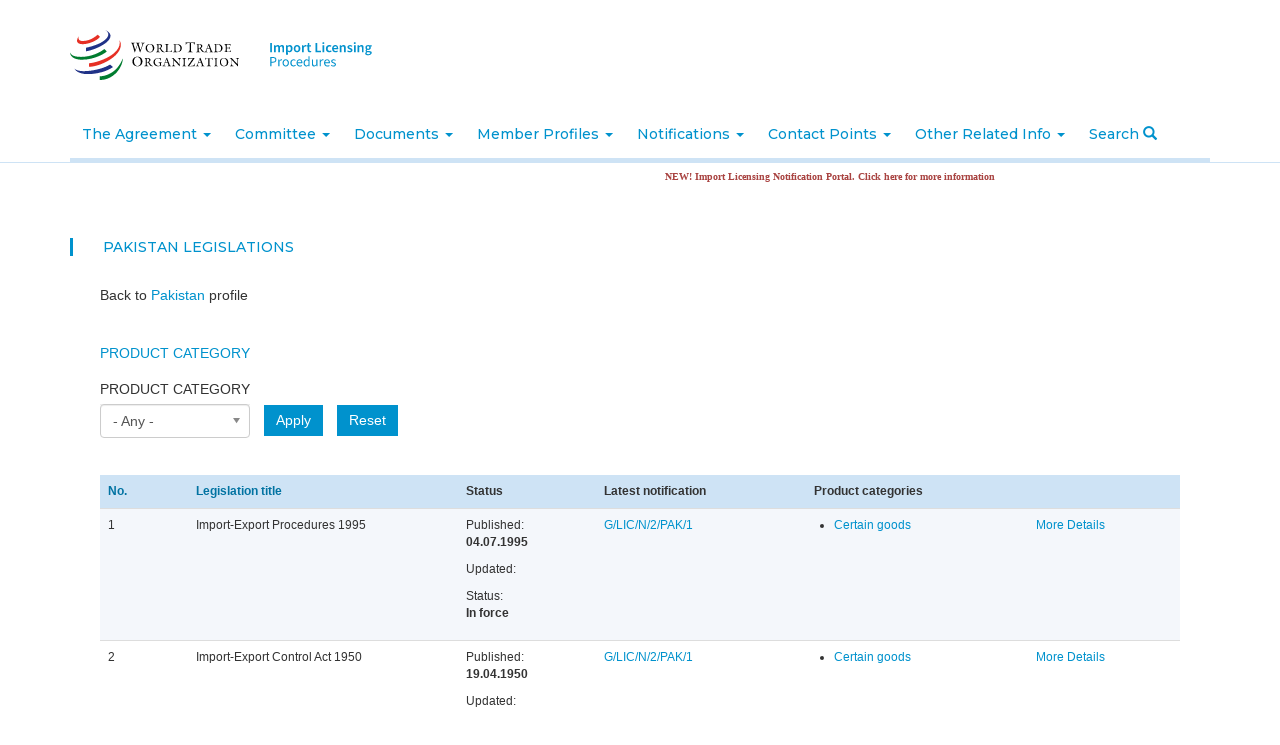

--- FILE ---
content_type: text/html; charset=utf-8
request_url: https://importlicensing.wto.org/members/112/legislations/all
body_size: 8621
content:
<!DOCTYPE html>
<html lang="en" dir="ltr" prefix="content: http://purl.org/rss/1.0/modules/content/ dc: http://purl.org/dc/terms/ foaf: http://xmlns.com/foaf/0.1/ og: http://ogp.me/ns# rdfs: http://www.w3.org/2000/01/rdf-schema# sioc: http://rdfs.org/sioc/ns# sioct: http://rdfs.org/sioc/types# skos: http://www.w3.org/2004/02/skos/core# xsd: http://www.w3.org/2001/XMLSchema#">
<head>
  <link rel="profile" href="http://www.w3.org/1999/xhtml/vocab" />
  <meta name="viewport" content="width=device-width, initial-scale=1.0">
  <meta http-equiv="X-UA-Compatible" content="IE=edge">
  <meta http-equiv="Content-Type" content="text/html; charset=utf-8" />
<meta name="Generator" content="Drupal 7 (http://drupal.org)" />
<link rel="shortcut icon" href="https://importlicensing.wto.org/sites/all/themes/custom/wto_il/favicon.ico" type="image/vnd.microsoft.icon" />
  <title>Import Licensing Procedures</title>
  <link type="text/css" rel="stylesheet" href="https://importlicensing.wto.org/sites/default/files/css/css_lQaZfjVpwP_oGNqdtWCSpJT1EMqXdMiU84ekLLxQnc4.css" media="all" />
<link type="text/css" rel="stylesheet" href="https://importlicensing.wto.org/sites/default/files/css/css_xAbcy2lMacFCILCeYMrbEjsTnaoKayYm24dkYU7x_wk.css" media="all" />
<link type="text/css" rel="stylesheet" href="https://importlicensing.wto.org/sites/default/files/css/css_fCO3bDkfj7yWBjwvqzO2bF0aLdbw1k6SPBL47atceDE.css" media="all" />
<link type="text/css" rel="stylesheet" href="https://importlicensing.wto.org/sites/default/files/css/css_9M2-P7rQv7UK_qjRerEdsHk43vzhZgn4uzJhfYNwMWk.css" media="all" />
<link type="text/css" rel="stylesheet" href="https://importlicensing.wto.org/sites/default/files/css/css_r4ZSdvIN245S1rPhspqXonMeFA8XIzREtNUDVDM3nMs.css" media="all" />
<link type="text/css" rel="stylesheet" href="https://fonts.googleapis.com/css?family=Fira+Sans:400,400i,500,500i|Montserrat:300,400,500,600,700&amp;suhx1o" media="all" />
  <!-- HTML5 element support for IE6-8 -->
  <!--[if lt IE 9]>
    <script src="https://cdn.jsdelivr.net/html5shiv/3.7.3/html5shiv-printshiv.min.js"></script>
  <![endif]-->
  <script src="https://importlicensing.wto.org/sites/default/files/js/js_s5koNMBdK4BqfHyHNPWCXIL2zD0jFcPyejDZsryApj0.js"></script>
<script src="https://importlicensing.wto.org/sites/default/files/js/js_EwtkwNQVyf1OcQX8OKfn5RLcIGbiN8lZwRW2eqZJ1VQ.js"></script>
<script src="https://importlicensing.wto.org/sites/default/files/js/js_-uSFqajzqxT4p4ZKBLuTpc1kWwidGVeZU06c420plhI.js"></script>
<script>(function($) { Drupal.behaviors.views_ticker_liScroll = { attach: function (context) { $("#views-ticker-liScroll-notifications_ticker").liScroll({pauseOnMouse: true, travelocity:0.07, direction: "left"}); } };})(jQuery);</script>
<script src="https://importlicensing.wto.org/sites/default/files/js/js_tohoW3twjd_OSPfKXmVI7MehgV6-owA0T9aRVyG2VmA.js"></script>
<script src="https://importlicensing.wto.org/sites/default/files/js/js_o4Rh4gLqQJ8Oti6FXc4gmZRe2p3B24ImmW8aHx1jalo.js"></script>
<script src="https://importlicensing.wto.org/sites/default/files/js/js_mBQQnv2jfT7hV2YFgICrM1KFECoRoI4UlzREm5pJWyg.js"></script>
<script>jQuery.extend(Drupal.settings, {"basePath":"\/","pathPrefix":"","setHasJsCookie":0,"ajaxPageState":{"theme":"wto_il","theme_token":"Oj3ysq0YnCYFi-MdKlVoEf9r2u-spapa9Jq6A5MQFZw","jquery_version":"1.10","js":{"sites\/all\/themes\/contrib\/bootstrap\/js\/bootstrap.js":1,"sites\/all\/modules\/contrib\/jquery_update\/replace\/jquery\/1.10\/jquery.min.js":1,"misc\/jquery-extend-3.4.0.js":1,"misc\/jquery-html-prefilter-3.5.0-backport.js":1,"misc\/jquery.once.js":1,"misc\/drupal.js":1,"sites\/all\/modules\/contrib\/jquery_update\/replace\/ui\/external\/jquery.cookie.js":1,"sites\/all\/modules\/contrib\/jquery_update\/replace\/misc\/jquery.form.min.js":1,"sites\/all\/libraries\/chosen\/chosen.jquery.min.js":1,"misc\/ajax.js":1,"sites\/all\/modules\/contrib\/jquery_update\/js\/jquery_update.js":1,"sites\/all\/modules\/contrib\/views\/js\/base.js":1,"sites\/all\/themes\/contrib\/bootstrap\/js\/misc\/_progress.js":1,"sites\/all\/modules\/contrib\/views\/js\/ajax_view.js":1,"sites\/all\/modules\/contrib\/views_ticker\/js\/jquery.liscroller.js":1,"0":1,"sites\/all\/modules\/contrib\/chosen\/chosen\/chosen.js":1,"sites\/all\/themes\/custom\/wto_il\/bootstrap\/assets\/javascripts\/bootstrap\/affix.js":1,"sites\/all\/themes\/custom\/wto_il\/bootstrap\/assets\/javascripts\/bootstrap\/alert.js":1,"sites\/all\/themes\/custom\/wto_il\/bootstrap\/assets\/javascripts\/bootstrap\/button.js":1,"sites\/all\/themes\/custom\/wto_il\/bootstrap\/assets\/javascripts\/bootstrap\/carousel.js":1,"sites\/all\/themes\/custom\/wto_il\/bootstrap\/assets\/javascripts\/bootstrap\/collapse.js":1,"sites\/all\/themes\/custom\/wto_il\/bootstrap\/assets\/javascripts\/bootstrap\/dropdown.js":1,"sites\/all\/themes\/custom\/wto_il\/bootstrap\/assets\/javascripts\/bootstrap\/modal.js":1,"sites\/all\/themes\/custom\/wto_il\/bootstrap\/assets\/javascripts\/bootstrap\/tooltip.js":1,"sites\/all\/themes\/custom\/wto_il\/bootstrap\/assets\/javascripts\/bootstrap\/popover.js":1,"sites\/all\/themes\/custom\/wto_il\/bootstrap\/assets\/javascripts\/bootstrap\/scrollspy.js":1,"sites\/all\/themes\/custom\/wto_il\/bootstrap\/assets\/javascripts\/bootstrap\/tab.js":1,"sites\/all\/themes\/custom\/wto_il\/bootstrap\/assets\/javascripts\/bootstrap\/transition.js":1,"sites\/all\/themes\/custom\/wto_il\/js\/custom.js":1,"sites\/all\/themes\/contrib\/bootstrap\/js\/misc\/ajax.js":1,"sites\/all\/themes\/contrib\/bootstrap\/js\/modules\/views\/js\/ajax_view.js":1},"css":{"modules\/system\/system.base.css":1,"sites\/all\/libraries\/chosen\/chosen.css":1,"sites\/all\/modules\/contrib\/chosen\/chosen\/css\/chosen-drupal.css":1,"modules\/field\/theme\/field.css":1,"sites\/all\/modules\/contrib\/field_collection_ajax\/css\/field-collection-ajax.css":1,"modules\/node\/node.css":1,"sites\/all\/modules\/contrib\/views\/css\/views.css":1,"sites\/all\/modules\/contrib\/ckeditor\/css\/ckeditor.css":1,"sites\/all\/modules\/contrib\/media\/modules\/media_wysiwyg\/css\/media_wysiwyg.base.css":1,"sites\/all\/modules\/contrib\/ctools\/css\/ctools.css":1,"sites\/all\/modules\/contrib\/panels\/css\/panels.css":1,"sites\/all\/modules\/contrib\/views_ticker\/views.ticker.scroller.css":1,"sites\/all\/themes\/custom\/wto_il\/css\/style.css":1,"https:\/\/fonts.googleapis.com\/css?family=Fira+Sans:400,400i,500,500i|Montserrat:300,400,500,600,700":1}},"chosen":{"selector":"select:visible","minimum_single":0,"minimum_multiple":0,"minimum_width":0,"options":{"allow_single_deselect":false,"disable_search":false,"disable_search_threshold":0,"search_contains":false,"placeholder_text_multiple":"Choose some options","placeholder_text_single":"Choose an option","no_results_text":"No results match","inherit_select_classes":true}},"urlIsAjaxTrusted":{"\/members\/112\/legislations\/all":true,"\/views\/ajax":true},"views":{"ajax_path":"\/views\/ajax","ajaxViews":{"views_dom_id:b319e76cde74b787bc8b0e93319e7d85":{"view_name":"legislation_member","view_display_id":"page_1","view_args":"112\/all","view_path":"members\/112\/legislations\/all","view_base_path":"members\/%\/legislations","view_dom_id":"b319e76cde74b787bc8b0e93319e7d85","pager_element":0}}},"better_exposed_filters":{"views":{"legislation_member":{"displays":{"page_1":{"filters":{"category":{"required":false}}}}},"notifications_ticker":{"displays":{"block_1":{"filters":[]}}}}},"bootstrap":{"anchorsFix":"0","anchorsSmoothScrolling":"0","formHasError":1,"popoverEnabled":1,"popoverOptions":{"animation":1,"html":0,"placement":"right","selector":"","trigger":"click","triggerAutoclose":1,"title":"","content":"","delay":0,"container":"body"},"tooltipEnabled":0,"tooltipOptions":{"animation":1,"html":0,"placement":"auto left","selector":"","trigger":"hover focus","delay":0,"container":"body"}}});</script>
</head>
<body class="html not-front not-logged-in no-sidebars page-members page-members- page-members-112 page-members-legislations page-members-legislations-all i18n-en">
  <div id="skip-link">
    <a href="#main-content" class="element-invisible element-focusable">Skip to main content</a>
  </div>
    <div class="header-top">
  <div class="container">
    <a class="wto-logo" href="/" title="Home">
      <img src="/sites/all/themes/custom/wto_il/images/WTO_logo.svg" alt="Home" />
    </a>
    <a class="ilp-logo" href="/" title="Home">
      <img src="/sites/all/themes/custom/wto_il/images/site-name-logo.svg" alt="Home" />
    </a>

    
    
    <div class="modal fade" id="search" tabindex="-1" role="dialog"  aria-hidden="true">
      <div class="modal-dialog" role="document">
        <div class="modal-content">
          <div class="modal-header">
            <button type="button" class="close" data-dismiss="modal" aria-label="Close">
              <span aria-hidden="true">&times;</span>
            </button>
          </div>
          <div class="modal-body">
            <form action="/members/112/legislations/all" method="post" id="-wto-custom-search-form" accept-charset="UTF-8"><div><div class="form-item form-item-search-country form-type-select form-group"> <label class="control-label" for="edit-search-country">Member you are interested in.</label>
<select class="form-control form-select" id="edit-search-country" name="search_country"><option value="all">All members</option><option value="89571">Angola</option><option value="89387">Bulgaria (EU)</option><option value="89388">Croatia (EU)</option><option value="89389">Cyprus (EU)</option><option value="89390">Czech Republic (EU)</option><option value="89392">Estonia (EU)</option><option value="89562">Eswatini (Swaziland)</option><option value="89397">Hungary (EU)</option><option value="89574">Jamaica</option><option value="89566">Kyrgyz Republic</option><option value="89400">Latvia (EU)</option><option value="89401">Lithuania (EU)</option><option value="89403">Malta (EU)</option><option value="89582">Mongolia</option><option value="89584">Morocco</option><option value="89572">Nepal</option><option value="89405">Poland (EU)</option><option value="89407">Romania (EU)</option><option value="89564">Saint Kitts and Nevis</option><option value="89580">Saint Vincent and the Grenadines</option><option value="89573">Saudi Arabia, Kingdom of</option><option value="89408">Slovak Republic (EU)</option><option value="89409">Slovenia (EU)</option><option value="89577">Sri Lanka</option><option value="89912">Switzerland-Liechtenstein</option><option value="89568">Tonga</option><option value="89412">United Kingdom</option><option value="89050">United States</option><option value="1">Afghanistan</option><option value="2">Albania</option><option value="4">Antigua and Barbuda</option><option value="5">Argentina</option><option value="10">Armenia</option><option value="6">Australia</option><option value="8">Bahrain, Kingdom of</option><option value="9">Bangladesh</option><option value="11">Barbados</option><option value="17">Belize</option><option value="41">Benin</option><option value="14">Bolivia, Plurinational State of</option><option value="15">Botswana</option><option value="16">Brazil</option><option value="19">Brunei Darussalam</option><option value="158">Burkina Faso</option><option value="22">Burundi</option><option value="23">Cambodia</option><option value="24">Cameroon</option><option value="25">Canada</option><option value="26">Cabo Verde</option><option value="27">Central African Republic</option><option value="29">Chad</option><option value="30">Chile</option><option value="31">China</option><option value="33">Colombia</option><option value="34">Congo</option><option value="36">Costa Rica</option><option value="72">Côte d&#039;Ivoire</option><option value="38">Cuba</option><option value="35">Democratic Republic of the Congo</option><option value="51">Djibouti</option><option value="43">Dominica</option><option value="44">Dominican Republic</option><option value="45">Ecuador</option><option value="154">Egypt</option><option value="46">El Salvador</option><option value="165">European Union</option><option value="48">Fiji</option><option value="52">Gabon</option><option value="53">Georgia</option><option value="56">Ghana</option><option value="58">Grenada</option><option value="59">Guatemala</option><option value="60">Guinea</option><option value="120">Guinea-Bissau</option><option value="61">Guyana</option><option value="62">Haiti</option><option value="63">Honduras</option><option value="64">Hong Kong, China</option><option value="66">Iceland</option><option value="67">India</option><option value="68">Indonesia</option><option value="70">Israel</option><option value="74">Japan</option><option value="76">Jordan</option><option value="75">Kazakhstan</option><option value="77">Kenya</option><option value="78">Korea, Republic of</option><option value="79">Kuwait, the State of</option><option value="81">Lao, People&#039;s Democratic Republic</option><option value="82">Lesotho</option><option value="84">Liberia</option><option value="88">Macao, China</option><option value="89">Madagascar</option><option value="90">Malawi</option><option value="91">Malaysia</option><option value="92">Maldives</option><option value="93">Mali</option><option value="95">Mauritania</option><option value="96">Mauritius</option><option value="97">Mexico</option><option value="99">Moldova, Republic of</option><option value="163">Montenegro</option><option value="101">Mozambique</option><option value="21">Myanmar</option><option value="103">Namibia</option><option value="107">New Zealand</option><option value="108">Nicaragua</option><option value="109">Niger</option><option value="110">Nigeria</option><option value="111">Norway</option><option value="102">Oman</option><option value="112">Pakistan</option><option value="113">Panama</option><option value="114">Papua New Guinea</option><option value="115">Paraguay</option><option value="116">Peru</option><option value="117">Philippines</option><option value="121">Qatar</option><option value="123">Russian Federation</option><option value="124">Rwanda</option><option value="126">Saint Lucia</option><option value="161">Samoa</option><option value="129">Senegal</option><option value="130">Seychelles</option><option value="131">Sierra Leone</option><option value="132">Singapore</option><option value="18">Solomon Islands</option><option value="136">South Africa</option><option value="139">Suriname</option><option value="32">Chinese Taipei</option><option value="143">Tajikistan</option><option value="156">Tanzania</option><option value="144">Thailand</option><option value="153">North Macedonia, Republic of</option><option value="54">The Gambia</option><option value="145">Togo</option><option value="147">Trinidad and Tobago</option><option value="149">Tunisia</option><option value="150">Türkiye</option><option value="151">Uganda</option><option value="152">Ukraine</option><option value="148">United Arab Emirates</option><option value="159">Uruguay</option><option value="106">Vanuatu</option><option value="160">Venezuela, Bolivarian Republic of</option><option value="134">Viet Nam</option><option value="162">Yemen</option><option value="164">Zambia</option><option value="137">Zimbabwe</option></select></div><div class="form-item form-item-search-category form-type-radios form-group"> <label class="control-label" for="edit-search-category">What to search? <span class="form-required" title="This field is required.">*</span></label>
<div id="edit-search-category" class="form-radios"><div class="form-item form-item-search-category form-type-radio radio"> <label class="control-label" for="edit-search-category-legislation"><input type="radio" id="edit-search-category-legislation" name="search_category" value="legislation" class="form-radio" />Legislation</label>
</div><div class="form-item form-item-search-category form-type-radio radio"> <label class="control-label" for="edit-search-category-product"><input type="radio" id="edit-search-category-product" name="search_category" value="product" class="form-radio" />Product</label>
</div></div><div class="help-block">Select a category of search</div></div><div class="form-item form-item-search-keyword form-type-textfield form-group"> <label class="control-label" for="edit-search-keyword">Enter keywords</label>
<input class="form-control form-text" type="text" id="edit-search-keyword" name="search_keyword" value="" size="60" maxlength="128" /></div><button type="submit" id="edit-submit" name="op" value="Search" class="btn btn-primary form-submit">Search</button>
<input type="hidden" name="form_build_id" value="form-FcYthw8JDoWW7xb-sLFPyN2TmFSvH-PpR5RT2hnvB0A" />
<input type="hidden" name="form_id" value="_wto_custom_search_form" />
</div></form>          </div>
        </div>
      </div>
    </div>
  </div>
  </div>
</div>

<header id="navbar" role="banner" class="navbar container-fluid navbar-default">
  <div class="container">
    <div class="navbar-header">
              <button type="button" class="navbar-toggle" data-toggle="collapse" data-target="#navbar-collapse">
          <span class="sr-only">Toggle navigation</span>
          <span class="icon-bar"></span>
          <span class="icon-bar"></span>
          <span class="icon-bar"></span>
        </button>
          </div>

          <div class="navbar-collapse collapse" id="navbar-collapse">
        <nav role="navigation">
                      <ul class="menu nav navbar-nav"><li class="first expanded dropdown"><a href="#" data-target="#" class="dropdown-toggle" data-toggle="dropdown">The Agreement <span class="caret"></span></a><ul class="dropdown-menu"><li class="first leaf"><a href="/content/introduction-agreement">Introduction of the Agreement</a></li>
<li class="last leaf"><a href="/content/text-agreement">Text of the Agreement</a></li>
</ul></li>
<li class="expanded dropdown"><a href="#" data-target="#" class="dropdown-toggle" data-toggle="dropdown">Committee <span class="caret"></span></a><ul class="dropdown-menu"><li class="first leaf"><a href="/content/members-and-observers">Members and Observers</a></li>
<li class="leaf"><a href="/content/officers">Officers</a></li>
<li class="leaf"><a href="/content/rules-procedure">Rules of Procedures</a></li>
<li class="leaf"><a href="/formal-meetings-of-the-committee" title="">Formal Meetings</a></li>
<li class="leaf"><a href="https://agenda.wto.org/en/il" title="EAgenda" target="_blank">EAgenda</a></li>
<li class="leaf"><a href="/annual-report-committee-council-trade-goods" title="">Annual Report of the Committee to the Council for Trade in Goods</a></li>
<li class="last leaf"><a href="/biennial-review-implementation-and-operation-agreeement" title="">Biennial Review of the implementation and operation of the Agreeement</a></li>
</ul></li>
<li class="expanded dropdown"><a href="#" data-target="#" class="dropdown-toggle" data-toggle="dropdown">Documents <span class="caret"></span></a><ul class="dropdown-menu"><li class="first leaf"><a href="/committee-document-glic" title="">Committee Document G/LIC/*</a></li>
<li class="leaf"><a href="/room-document-rdlic" title="">Room Document RD/LIC/*</a></li>
<li class="leaf"><a href="/working-documents" title="">Working Document G/LIC/W/*</a></li>
<li class="leaf"><a href="/job-documents" title="">Job Document JOB/LIC/*</a></li>
<li class="last leaf"><a href="/written-questions-and-replies" title="">Written Questions and Replies G/LIC/Q/MEMBER/*</a></li>
</ul></li>
<li class="expanded dropdown"><a href="#" title="" data-target="#" class="dropdown-toggle" data-toggle="dropdown">Member Profiles <span class="caret"></span></a><ul class="dropdown-menu"><li class="first last leaf"><a href="https://lic-public.wto.org/en/members" title="">Members</a></li>
</ul></li>
<li class="expanded dropdown"><a href="#" data-target="#" class="dropdown-toggle" data-toggle="dropdown">Notifications <span class="caret"></span></a><ul class="dropdown-menu"><li class="first leaf"><a href="/notification-status">Notification status</a></li>
<li class="leaf"><a href="/content/overview-notification-requirements">Overview of notification requirements</a></li>
<li class="leaf"><a href="/content/notification-templates">Notification Templates</a></li>
<li class="leaf"><a href="/latest-notifications">Latest notifications</a></li>
<li class="last leaf"><a href="https://lic-notification.wto.org/en" title="">Import Licensing Notification Portal</a></li>
</ul></li>
<li class="expanded dropdown"><a href="/contact-points" title="" data-target="#" class="dropdown-toggle" data-toggle="dropdown">Contact Points <span class="caret"></span></a><ul class="dropdown-menu"><li class="first leaf"><a href="/contact-points" title="">Members</a></li>
<li class="leaf"><a href="/observers-contact-points" title="">Observers</a></li>
<li class="last leaf"><a href="/content/secretariat">Secretariat</a></li>
</ul></li>
<li class="last expanded dropdown"><a href="javascript: void(0);" title="" data-target="#" class="dropdown-toggle" data-toggle="dropdown">Other Related Info <span class="caret"></span></a><ul class="dropdown-menu"><li class="first leaf"><a href="/related-international-treaties" title="">Related International Treaties</a></li>
<li class="leaf"><a href="/other-il-information">Other IL Information</a></li>
<li class="last leaf"><a href="/archived-gatt-documents" title="Archived GATT Documents Page">Archived GATT Documents</a></li>
</ul></li>
<li><a href="https://lic-public.wto.org/en/search" class="search">Search <span class="glyphicon glyphicon-search"></span></a></li></ul>                                      </nav>
      </div>
      </div>
</header>

<div class="main-container container">

  <header role="banner" id="page-header">
    
      <div class="region region-header">
    <section id="block-views-notifications-ticker-block-1" class="block block-views clearfix">

      
  
<div class="view view-notifications-ticker view-id-notifications_ticker view-display-id-block_1 view-dom-id-726858090e3e94ac6c83fa6cd8aefc8a">



  <div class="view-content">
    <!-- start scroll -->
<div class='view view-notifications_ticker'><div class='view-content view-content-notifications_ticker'><div><ul id='views-ticker-liScroll-notifications_ticker'><li class='views-liScroll-item views-liScroll-item-notifications_ticker'><span class='views-liScroll-tick-field'>  
  <div class="views-field views-field-nothing">        <span class="field-content"><a href="https://lic-notification.wto.org/en" title="Click here to access the new Import Licensing Notification Portal." class="error" target="_blank">NEW! Import Licensing Notification Portal. Click here for more information</a></span>  </div></span></li></ul></div></div></div>
<!-- end scroll -->
  </div>





  </div>

</section>
  </div>
  </header> <!-- /#page-header -->

  <div class="">

    
		      	    <section class="col-sm-12 main-content">
            <a id="main-content"></a>
                                                  <div class="region region-content">
    <section id="block-system-main" class="block block-system clearfix">

      
  
<div class="view view-legislation-member view-id-legislation_member view-display-id-page_1 view-dom-id-b319e76cde74b787bc8b0e93319e7d85">
  <div class="view-header">
    <h3><a href="/members/pakistan" typeof="skos:Concept" property="rdfs:label skos:prefLabel">Pakistan</a> Legislations</h3>
<p>Back to <a href="/members/pakistan" typeof="skos:Concept" property="rdfs:label skos:prefLabel">Pakistan</a> profile</p>
<p><br /></p>
          <div class="node-procedure">
        <div class="field-name-field-product-category">
          <div class="field-items">
                          <div class="field-item">
                <a href="/members/112/products/all">Product Category</a>              </div>
                                  </div>
        </div>
      </div>
      </div>
  <div class="view-filters">
    <form action="/members/112/legislations/all" method="get" id="views-exposed-form-legislation-member-page-1" accept-charset="UTF-8"><div><div class="views-exposed-form">
  <div class="views-exposed-widgets clearfix">
          <div id="edit-category-wrapper" class="views-exposed-widget views-widget-filter-field_product_categories_target_id">
                  <label for="edit-category">
            Product category          </label>
                        <div class="views-widget">
          <div class="form-item form-item-category form-type-select form-group"><select class="form-control form-select" id="edit-category" name="category"><option value="All" selected="selected">- Any -</option><option value="90324">Certain goods</option></select></div>        </div>
              </div>
                    <div class="views-exposed-widget views-submit-button">
      <button type="submit" id="edit-submit-legislation-member" name="" value="Apply" class="btn btn-info form-submit">Apply</button>
    </div>
          <div class="views-exposed-widget views-reset-button">
        <button type="submit" id="edit-reset" name="op" value="Reset" class="btn btn-default form-submit">Reset</button>
      </div>
      </div>
</div>
</div></form>  </div>



  <div class="view-content">
    <div class="table-responsive">
    <table class="views-table cols-6 table table-hover table-striped" >
              <thead>
      <tr>
                  <th class="views-field views-field-field-legislation-no" >
            <a href="/members/112/legislations/all?order=field_legislation_no&amp;sort=asc" title="sort by No." class="active">No.</a>          </th>
                  <th class="views-field views-field-field-legislation-title" >
            <a href="/members/112/legislations/all?order=field_legislation_title&amp;sort=asc" title="sort by Legislation title" class="active">Legislation title</a>          </th>
                  <th class="views-field views-field-field-legislation-status" >
            Status          </th>
                  <th class="views-field views-field-field-notifications-list" >
            Latest notification          </th>
                  <th class="views-field views-field-field-product-categories" >
            Product categories          </th>
                  <th class="views-field views-field-nothing" >
                      </th>
              </tr>
      </thead>
        <tbody>
          <tr class="odd views-row-first">
                  <td class="views-field views-field-field-legislation-no" >
            1          </td>
                  <td class="views-field views-field-field-legislation-title" >
            Import-Export Procedures 1995           </td>
                  <td class="views-field views-field-field-legislation-status" >
            <div>Published:<br><b><span class="date-display-single" property="dc:date" datatype="xsd:dateTime" content="1995-07-04T00:00:00+03:00">04.07.1995</span></b></div>
<div>Updated:<br><b></b></div>
<div>Status:<br><b>In force</b></div>          </td>
                  <td class="views-field views-field-field-notifications-list" >
            <a href="https://docs.wto.org/dol2fe/Pages/FE_Search/FE_S_S006.aspx?Query=%28%40Symbol%3DG/LIC/N/2/PAK/1%29&amp;Language=ENGLISH&amp;Context=FomerScriptedSearch&amp;languageUIChanged=true" target="_blank">G/LIC/N/2/PAK/1</a>          </td>
                  <td class="views-field views-field-field-product-categories" >
            <ul><li><a href="/product-categories-pakistan/certain-goods">Certain goods</a></li>
</ul>          </td>
                  <td class="views-field views-field-nothing" >
            <div><a href="/content/import-export-procedures-1995">More Details</a></div>          </td>
              </tr>
          <tr class="even">
                  <td class="views-field views-field-field-legislation-no" >
            2          </td>
                  <td class="views-field views-field-field-legislation-title" >
            Import-Export Control Act 1950          </td>
                  <td class="views-field views-field-field-legislation-status" >
            <div>Published:<br><b><span class="date-display-single" property="dc:date" datatype="xsd:dateTime" content="1950-04-19T00:00:00+02:00">19.04.1950</span></b></div>
<div>Updated:<br><b></b></div>
<div>Status:<br><b>In force</b></div>          </td>
                  <td class="views-field views-field-field-notifications-list" >
            <a href="https://docs.wto.org/dol2fe/Pages/FE_Search/FE_S_S006.aspx?Query=%28%40Symbol%3DG/LIC/N/2/PAK/1%29&amp;Language=ENGLISH&amp;Context=FomerScriptedSearch&amp;languageUIChanged=true" target="_blank">G/LIC/N/2/PAK/1</a>          </td>
                  <td class="views-field views-field-field-product-categories" >
            <ul><li><a href="/product-categories-pakistan/certain-goods">Certain goods</a></li>
</ul>          </td>
                  <td class="views-field views-field-nothing" >
            <div><a href="/content/import-export-control-act-1950">More Details</a></div>          </td>
              </tr>
          <tr class="odd views-row-last">
                  <td class="views-field views-field-field-legislation-no" >
            3          </td>
                  <td class="views-field views-field-field-legislation-title" >
            Import Policy Order 1995          </td>
                  <td class="views-field views-field-field-legislation-status" >
            <div>Published:<br><b><span class="date-display-single" property="dc:date" datatype="xsd:dateTime" content="1995-07-04T00:00:00+03:00">04.07.1995</span></b></div>
<div>Updated:<br><b></b></div>
<div>Status:<br><b>In force</b></div>          </td>
                  <td class="views-field views-field-field-notifications-list" >
            <a href="https://docs.wto.org/dol2fe/Pages/FE_Search/FE_S_S006.aspx?Query=%28%40Symbol%3DG/LIC/N/2/PAK/1%29&amp;Language=ENGLISH&amp;Context=FomerScriptedSearch&amp;languageUIChanged=true" target="_blank">G/LIC/N/2/PAK/1</a>          </td>
                  <td class="views-field views-field-field-product-categories" >
            <ul><li><a href="/product-categories-pakistan/certain-goods">Certain goods</a></li>
</ul>          </td>
                  <td class="views-field views-field-nothing" >
            <div><a href="/content/import-policy-order-1995">More Details</a></div>          </td>
              </tr>
        </tbody>
  </table>
  </div>
  </div>





  </div>

</section>
  </div>
          </section>

    
  </div>
</div>

<footer class="footer container-fluid">
  <div class="container">
    <div class="row">
      <div class="col-md-3">
        <a class="ilp-logo" href="/" title="Home">
          <img src="/sites/all/themes/custom/wto_il/images/site-name-logo.svg" alt="Home" />
        </a>
      </div>
      <div class="col-md-6">
        <div class="technical-info">
          For any technical issues concerning this website, please contact <a href="mailto:ILP@wto.org">ILP@wto.org</a>        </div>
      </div>
      <div class="col-md-3">
        <h4 class="wto">World Trade Organization</h4>
      </div>
    </div>
    <div class="sub-footer">
      <p class="copyright">&#169;2026, Import Licensing Procedures</p>
                      <div class="region region-footer">
    <section id="block-block-1" class="block block-block clearfix">

      
  <p>Centre William Rappard</p>
<p>Rue de Lausanne</p>
<p>154 CH-1211 / Geneva 21 / Switzerland</p>

</section>
  </div>
          </div>
  </div>
</footer>

  <script src="https://importlicensing.wto.org/sites/default/files/js/js_FbpwIZNwgzwEuuL4Q2HOM07BOSCY5LxL_gwSK4ohQBM.js"></script>
</body>
</html>
